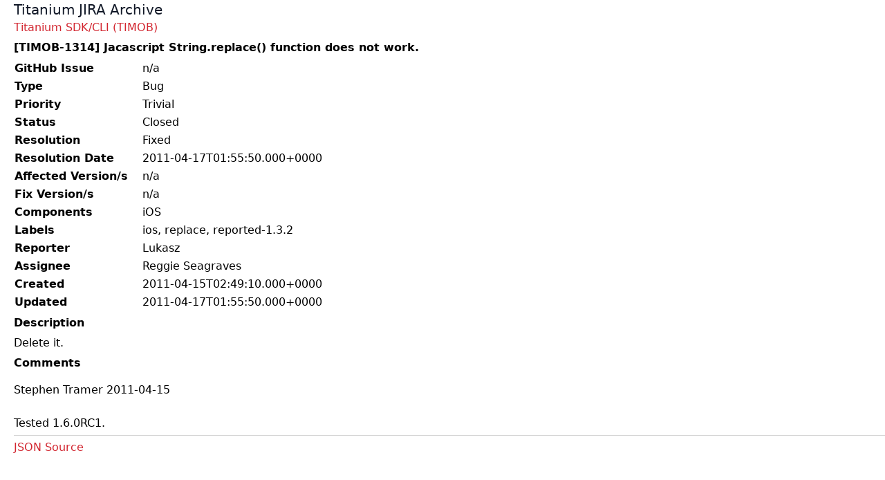

--- FILE ---
content_type: text/html; charset=utf-8
request_url: https://jira-archive.titaniumsdk.com/TIMOB/TIMOB-1314
body_size: 686
content:
<!doctype html>
<html>
<head>
	<meta charset="UTF-8">
	<meta name="viewport" content="width=device-width, initial-scale=1.0">
	<title>[TIMOB-1314] Jacascript String.replace() function does not work. - JIRA Archive</title>
	<link href="/styles.css" rel="stylesheet">
	
</head>
<body>

<header class="header">
	<a class="flex title-font font-medium items-center text-gray-900 mb-4 md:mb-0" href="/">
		<span class="ml-0 text-xl">Titanium JIRA Archive</span>
	</a>
	
</header>

<main>
	
		<div><a href="/TIMOB">Titanium SDK/CLI (TIMOB)</a></div>
	
	
		<h1>[TIMOB-1314] Jacascript String.replace() function does not work.</h1>
	
	<table class="issue-details">
<tr><th>GitHub Issue</th><td>n/a</td></tr>
<tr><th>Type</th><td>Bug</td></tr>
<tr><th>Priority</th><td>Trivial</td></tr>
<tr><th>Status</th><td>Closed</td></tr>
<tr><th>Resolution</th><td>Fixed</td></tr>
<tr><th>Resolution Date</th><td>2011-04-17T01:55:50.000+0000</td></tr>
<tr><th>Affected Version/s</th><td>n/a</td></tr>
<tr><th>Fix Version/s</th><td>n/a</td></tr>
<tr><th>Components</th><td>iOS</td></tr>
<tr><th>Labels</th><td>ios, replace, reported-1.3.2</td></tr>
<tr><th>Reporter</th><td>Lukasz</td></tr>
<tr><th>Assignee</th><td>Reggie Seagraves</td></tr>
<tr><th>Created</th><td>2011-04-15T02:49:10.000+0000</td></tr>
<tr><th>Updated</th><td>2011-04-17T01:55:50.000+0000</td></tr>
</table>

<h3>Description</h3>

<div class="issue-description">
	<div><p>Delete it.</p></div>
</div>

<h3>Comments</h3>

<div class="issue-comments"><ol>
<li>Stephen Tramer 2011-04-15<br><br>
   <div><p>Tested 1.6.0RC1.</p></div></li>
</ol>
</div>

<p class="issue-json-source"><a href="/TIMOB/TIMOB-1314.json">JSON Source</a></p>
</main>

</body>
</html>
